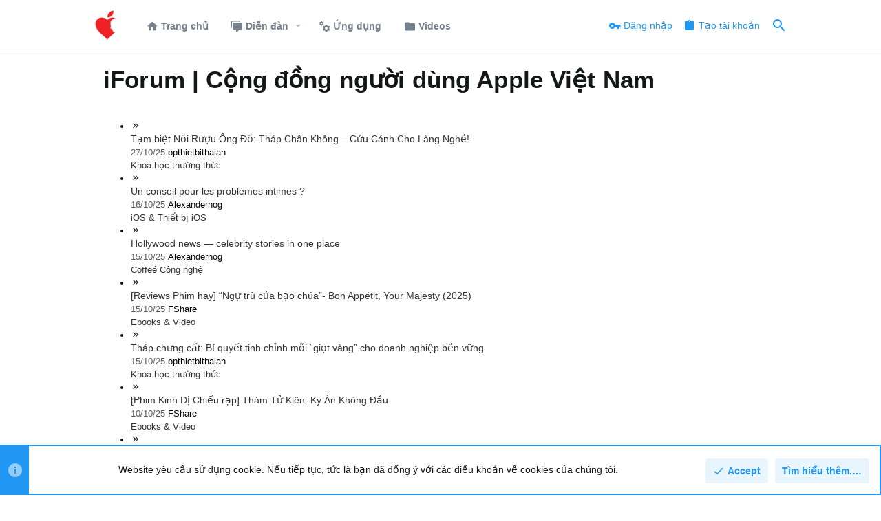

--- FILE ---
content_type: text/html; charset=utf-8
request_url: https://i4r.net/lfs/tab/?tab_id=latest_posts&page=2
body_size: 20200
content:
<!DOCTYPE html>











	
	




	<meta name="apple-mobile-web-app-title" content="Apple Vietnam Support Community">
	


	
	


















	



















	











	

































	



























	









































<html id="XF" lang="vi-VN" dir="LTR"
	  style="font-size: 62.5%;"
	  data-app="public"
	  data-template="public:lfs_tab.latest_posts"
	  data-container-key=""
	  data-content-key=""
	  data-logged-in="false"
	  data-cookie-prefix="xf_"
	  data-csrf="1768604084,c2706492839f6c30546a9c7c6977f6f8"
	  class="has-no-js template-public:lfs_tab.latest_posts  uix_page--fixed uix_hasSectionLinks "
	   data-run-jobs="">
	<head>
		<meta charset="utf-8" />
		<meta http-equiv="X-UA-Compatible" content="IE=Edge" />
		<meta name="viewport" content="width=device-width, initial-scale=1, viewport-fit=cover">

		

		
	<title>iForum | Cộng đồng người dùng Apple Việt Nam</title>

		<link rel="manifest" href="/webmanifest.php">
		
			<meta name="theme-color" content="#2196f3" />
			<meta name="msapplication-TileColor" content="#2196F3">
		
		<meta name="apple-mobile-web-app-title" content="Apple Vietnam Support Community">
		

		
			<link rel="prev" href="/lfs/tab/?tab_id=latest_posts" />
		
			<link rel="next" href="/lfs/tab/?tab_id=latest_posts&amp;page=3" />
		

		
			
	
	
	<meta property="og:site_name" content="iForum | Cộng đồng người dùng Apple Việt Nam" />


		
		
			
	
	
	<meta property="og:type" content="website" />


		
		
			
	
	
	
		<meta property="og:title" content="iForum | Cộng đồng người dùng Apple Việt Nam" />
		<meta property="twitter:title" content="iForum | Cộng đồng người dùng Apple Việt Nam" />
	


		
		
		
			
	
	
	<meta property="og:url" content="https://i4r.net/lfs/tab/?tab_id=latest_posts&amp;page=2" />


		
		

		
	

	

	
		
	

	<link rel="stylesheet" href="/css.php?css=public%3Anormalize.css%2Cpublic%3Afa.css%2Cpublic%3Acore.less%2Cpublic%3Aapp.less&amp;s=12&amp;l=4&amp;d=1737864081&amp;k=034405c740f279c15adbbc41dfccb627ca90db04" />

	
		<link rel="preload" href="/styles/uix/fonts/icons/material-icons/fonts/materialdesignicons-webfont.woff2?v=6.9.96" as="font" type="font/woff2" crossorigin="anonymous" />
		<link rel="stylesheet" href="/styles/uix/fonts/icons/material-icons/css/materialdesignicons.min.css?d=1732596009" />	
	

	
	
	
		
	

	<link rel="stylesheet" href="/css.php?css=public%3AdcYourApple.less%2Cpublic%3Anotices.less%2Cpublic%3Auix.less%2Cpublic%3Auix_extendedFooter.less%2Cpublic%3Auix_socialMedia.less%2Cpublic%3Aextra.less&amp;s=12&amp;l=4&amp;d=1737864081&amp;k=cf52545b53ba6806513c0c9d734a69d50fb6b22a" />

	
	
		<script src="/js/xf/preamble.min.js?_v=adc2a0af"></script>
	
	
	<meta name="apple-mobile-web-app-capable" content="yes">


		
			<link rel="icon" type="image/png" href="https://i4r.net/styles/uix/images/favicon.png" sizes="32x32" />
		
		
		

		

		

	



<script class="js-klEditorTemplates" type="application/json">
	[]
</script>
</head><div class="xenet-copyright"<a href="https://xenet.info/resources/" title="Download free plugins for Xenforo WordPress"</a></div>

	<body data-template="public:lfs_tab.latest_posts">
		<style>
	.p-pageWrapper .p-navSticky {
		top: 0 !important;
	}

	

	
	

	
	
	
		
			
			
		
	

	

	

		
		
		.uix_mainTabBar {top: 75px !important;}
		.uix_stickyBodyElement:not(.offCanvasMenu) {
			top: 95px !important;
			min-height: calc(100vh - 95px) !important;
		}
		.uix_sidebarInner .uix_sidebar--scroller {margin-top: 95px;}
		.uix_sidebarInner {margin-top: -95px;}
		.p-body-sideNavInner .uix_sidebar--scroller {margin-top: 95px;}
		.p-body-sideNavInner {margin-top: -95px;}
		.uix_stickyCategoryStrips {top: 95px !important;}
		#XF .u-anchorTarget {
			height: 95px;
			margin-top: -95px;
		}
	
		

		
			@media (max-width: 900px) {
		
				.p-sectionLinks {display: none;}

				

				.uix_mainTabBar {top: 75px !important;}
				.uix_stickyBodyElement:not(.offCanvasMenu) {
					top: 95px !important;
					min-height: calc(100vh - 95px) !important;
				}
				.uix_sidebarInner .uix_sidebar--scroller {margin-top: 95px;}
				.uix_sidebarInner {margin-top: -95px;}
				.p-body-sideNavInner .uix_sidebar--scroller {margin-top: 95px;}
				.p-body-sideNavInner {margin-top: -95px;}
				.uix_stickyCategoryStrips {top: 95px !important;}
				#XF .u-anchorTarget {
					height: 95px;
					margin-top: -95px;
				}

				
		
			}
		
	

	.uix_sidebarNav .uix_sidebar--scroller {max-height: calc(100vh - 95px);}
	
	
</style>


		<div id="jumpToTop"></div>

		

		<div class="uix_pageWrapper--fixed">
			<div class="p-pageWrapper" id="top">

				
					
	
	



					

					

					
						
						
							<header class="p-header" id="header">
								<div class="p-header-inner">
									
						
							<div class="p-header-content">
								
									
										
	
	<div class="p-header-logo p-header-logo--image">
		<a class="uix_logo" href="https://i4r.net">
			
				<img src="/data/assets/logo/logo.png" srcset="/data/assets/logo/logo.png 2x" alt="iForum | Cộng đồng người dùng Apple Việt Nam"
					 width="" height="" />
				
		</a>
		
	</div>


									

									
								
							</div>
						
					
								</div>
							</header>
						
					
					

					
					
					

					
						<div class="p-navSticky p-navSticky--primary " data-top-offset-breakpoints="
						[
							{
								&quot;breakpoint&quot;: &quot;0&quot;,
								&quot;offset&quot;: &quot;0&quot;
							}
							
							
						]
					" data-xf-init="sticky-header">
							
						<nav class="p-nav">
							<div class="p-nav-inner">
								
									
									
										
										
									<button type="button" class="button--plain p-nav-menuTrigger js-uix_badge--totalUnread badgeContainer button" data-badge="0" data-xf-click="off-canvas" data-menu=".js-headerOffCanvasMenu" role="button" tabindex="0" aria-label="Menu"><span class="button-text">
										<i aria-hidden="true"></i>
									</span></button>
									
								

								
	
	<div class="p-header-logo p-header-logo--image">
		<a class="uix_logo" href="https://i4r.net">
			
				<img src="/data/assets/logo/logo.png" srcset="/data/assets/logo/logo.png 2x" alt="iForum | Cộng đồng người dùng Apple Việt Nam"
					 width="" height="" />
				
		</a>
		
	</div>



								
									
										<div class="p-nav-scroller hScroller" data-xf-init="h-scroller" data-auto-scroll=".p-navEl.is-selected">
											<div class="hScroller-scroll">
												<ul class="p-nav-list js-offCanvasNavSource">
													
														<li>
															
	<div class="p-navEl u-ripple " >
		
			
				
	
	<a href="https://i4r.net"
			class="p-navEl-link  "
			
			data-xf-key="1"
			data-nav-id="home"><span>Trang chủ</span></a>

				
				
			
			
			
		
			
	
</div>

														</li>
													
														<li>
															
	<div class="p-navEl u-ripple " data-has-children="true">
		
			
				
	
	<a href="/forums/"
			class="p-navEl-link p-navEl-link--splitMenu "
			
			
			data-nav-id="forums"><span>Diễn đàn</span></a>

				
					<a data-xf-key="2"
					   data-xf-click="menu"
					   data-menu-pos-ref="< .p-navEl"
					   class="p-navEl-splitTrigger"
					   role="button"
					   tabindex="0"
					   aria-label="Toggle expanded"
					   aria-expanded="false"
					   aria-haspopup="true">
					</a>
				
				
			
				
					<div class="menu menu--structural" data-menu="menu" aria-hidden="true">
						<div class="menu-content">
							
								
	
	
	<a href="/whats-new/posts/"
			class="menu-linkRow u-ripple u-indentDepth0 js-offCanvasCopy "
			
			
			data-nav-id="newPosts"><span>New posts</span></a>

	

							
								
	
	
	<a href="/search/?type=post"
			class="menu-linkRow u-ripple u-indentDepth0 js-offCanvasCopy "
			
			
			data-nav-id="searchForums"><span>Search forums</span></a>

	

							
						</div>
					</div>
				
			
			
			
		
			
	
</div>

														</li>
													
														<li>
															
	<div class="p-navEl u-ripple " >
		
			
				
	
	<a href="http://app.i4r.net"
			class="p-navEl-link  "
			
			data-xf-key="3"
			data-nav-id="xfrm"><span>Ứng dụng</span></a>

				
				
			
			
			
		
			
	
</div>

														</li>
													
														<li>
															
	<div class="p-navEl u-ripple " >
		
			
				
	
	<a href="/videos/"
			class="p-navEl-link  "
			
			data-xf-key="4"
			data-nav-id="dcVideos"><span>Videos</span></a>

				
				
			
			
			
		
			
	
</div>

														</li>
													
												</ul>
											</div>
										</div>
									

									
								

								
	


								
									<div class="p-nav-opposite">
										
											
		
			
				
					<div class="p-navgroup p-account p-navgroup--guest">
						
							
								
	
		
		
	
		
			<a href="/login/" class="p-navgroup-link p-navgroup-link--textual p-navgroup-link--logIn" data-xf-click="menu">
				<i></i>
				<span class="p-navgroup-linkText">Đăng nhập</span>
			</a>
			<div class="menu menu--structural menu--medium" data-menu="menu" aria-hidden="true" data-href="/login/"></div>
		
	
	
		
			<a href="/register/" class="p-navgroup-link u-ripple p-navgroup-link--textual p-navgroup-link--register" data-xf-click="overlay" data-follow-redirects="on">
				<i></i>
				<span class="p-navgroup-linkText">Tạo tài khoản</span>
			</a>
		
	

	

							
						
					</div>
				
				
					<div class="p-navgroup p-discovery">
						
							
	
		
	

							
	
		
		
			<div class="uix_searchBar">
				<div class="uix_searchBarInner">
					<form action="/search/search" method="post" class="uix_searchForm" data-xf-init="quick-search">
						<a class="uix_search--close">
							<i class="fa--xf far fa-window-close" aria-hidden="true"></i>
						</a>
						<input type="text" class="input js-uix_syncValue uix_searchInput uix_searchDropdown__trigger" autocomplete="off" data-uixsync="search" name="keywords" placeholder="Tìm kiếm…" aria-label="Tìm kiếm" data-menu-autofocus="true" />
						<a href="/search/"
						   class="uix_search--settings u-ripple"
						   data-xf-key="/"
						   aria-label="Tìm kiếm"
						   aria-expanded="false"
						   aria-haspopup="true"
						   title="Tìm kiếm">
							<i class="fa--xf far fa-cog" aria-hidden="true"></i>
						</a>
						<span class="uix_search--submit uix_searchIcon">
							<i class="fa--xf far fa-search" aria-hidden="true"></i>
						</span>
						<input type="hidden" name="_xfToken" value="1768604084,c2706492839f6c30546a9c7c6977f6f8" />
					</form>
				</div>

				
					<a class="uix_searchIconTrigger p-navgroup-link p-navgroup-link--iconic p-navgroup-link--search u-ripple"
					   aria-label="Tìm kiếm"
					   aria-expanded="false"
					   aria-haspopup="true"
					   title="Tìm kiếm">
						<i aria-hidden="true"></i>
					</a>
				

				

				<div class="menu menu--structural menu--wide" data-menu="menu" aria-hidden="true">
					<form action="/search/search" method="post"
						  class="menu-content"
						  data-xf-init="quick-search">
						<h3 class="menu-header">Tìm kiếm</h3>
						
						<div class="menu-row">
							
								<input type="text" class="input js-uix_syncValue" name="keywords" data-uixsync="search" placeholder="Tìm kiếm…" aria-label="Tìm kiếm" data-menu-autofocus="true" />
							
						</div>

						
						<div class="menu-row">
							<label class="iconic"><input type="checkbox"  name="c[title_only]" value="1" /><i aria-hidden="true"></i><span class="iconic-label">Chỉ tìm trong tiêu đề

										
											<span tabindex="0" role="button"
												  data-xf-init="tooltip" data-trigger="hover focus click" title="Tags will also be searched in content where tags are supported">

												<i class="fa--xf far fa-question-circle u-muted u-smaller" aria-hidden="true"></i>
											</span></span></label>

						</div>
						
						<div class="menu-row">
							<div class="inputGroup">
								<span class="inputGroup-text" id="ctrl_search_menu_by_member">By:</span>
								<input type="text" class="input" name="c[users]" data-xf-init="auto-complete" placeholder="Member" aria-labelledby="ctrl_search_menu_by_member" />
							</div>
						</div>
						<div class="menu-footer">
							<span class="menu-footer-controls">
								<button type="submit" class="button--primary button button--icon button--icon--search"><span class="button-text">Search</span></button>
								<a href="/search/" class="button"><span class="button-text">Tìm nâng cao…</span></a>
							</span>
						</div>

						<input type="hidden" name="_xfToken" value="1768604084,c2706492839f6c30546a9c7c6977f6f8" />
					</form>
				</div>


				<div class="menu menu--structural menu--wide uix_searchDropdown__menu" aria-hidden="true">
					<form action="/search/search" method="post"
						  class="menu-content"
						  data-xf-init="quick-search">
						
						
							<input name="keywords"
								   class="js-uix_syncValue"
								   data-uixsync="search"
								   placeholder="Tìm kiếm…"
								   aria-label="Tìm kiếm"
								   type="hidden" />
						

						
						<div class="menu-row">
							<label class="iconic"><input type="checkbox"  name="c[title_only]" value="1" /><i aria-hidden="true"></i><span class="iconic-label">Chỉ tìm trong tiêu đề

										
											<span tabindex="0" role="button"
												  data-xf-init="tooltip" data-trigger="hover focus click" title="Tags will also be searched in content where tags are supported">

												<i class="fa--xf far fa-question-circle u-muted u-smaller" aria-hidden="true"></i>
											</span></span></label>

						</div>
						
						<div class="menu-row">
							<div class="inputGroup">
								<span class="inputGroup-text">By:</span>
								<input class="input" name="c[users]" data-xf-init="auto-complete" placeholder="Member" />
							</div>
						</div>
						<div class="menu-footer">
							<span class="menu-footer-controls">
								<button type="submit" class="button--primary button button--icon button--icon--search"><span class="button-text">Search</span></button>
								<a href="/search/" class="button" rel="nofollow"><span class="button-text">Advanced…</span></a>
							</span>
						</div>

						<input type="hidden" name="_xfToken" value="1768604084,c2706492839f6c30546a9c7c6977f6f8" />
					</form>
				</div>
			</div>
		
	
	

						
					</div>
				
				
	

			
		
	
											
	
		
	

	

										
									</div>
								
							</div>
							
						</nav>
					
						</div>
						
		
			<div class="p-sectionLinks">
				<div class="pageContent">
					
						
							
								
								
								<div class="p-sectionLinks-inner hScroller" data-xf-init="h-scroller">
									<div class="hScroller-scroll">
										<ul class="p-sectionLinks-list">
											
												<li>
													
	<div class="p-navEl u-ripple " >
		
			
				
	
	<a href="/whats-new/latest-activity"
			class="p-navEl-link  "
			
			data-xf-key="alt+1"
			data-nav-id="defaultLatestActivity"><span>Latest activity</span></a>

				
				
			
			
			
		
			
	
</div>

												</li>
											
												<li>
													
	<div class="p-navEl u-ripple " >
		
			
				
	
	<a href="/register/"
			class="p-navEl-link  "
			
			data-xf-key="alt+2"
			data-nav-id="defaultRegister"><span>Register</span></a>

				
				
			
			
			
		
			
	
</div>

												</li>
											
										</ul>
									</div>
								</div>
							
							
						
					
				</div>
			</div>
			
	
						

					

					
	

					
	

					
	

					
	

					
				

				
				<div class="offCanvasMenu offCanvasMenu--nav js-headerOffCanvasMenu" data-menu="menu" aria-hidden="true" data-ocm-builder="navigation">
					<div class="offCanvasMenu-backdrop" data-menu-close="true"></div>
					<div class="offCanvasMenu-content">
						
						<div class="sidePanel sidePanel--nav sidePanel--visitor">
	<div class="sidePanel__tabPanels">
		
		<div data-content="navigation" class="is-active sidePanel__tabPanel js-navigationTabPanel">
			
							<div class="offCanvasMenu-header">
								Menu
								<a class="offCanvasMenu-closer" data-menu-close="true" role="button" tabindex="0" aria-label="Đóng"></a>
							</div>
							
							<div class="js-offCanvasNavTarget"></div>
							
							
						
		</div>
		
		
		
	</div>
</div>

						
						<div class="offCanvasMenu-installBanner js-installPromptContainer" style="display: none;" data-xf-init="install-prompt">
							<div class="offCanvasMenu-installBanner-header">Install the app</div>
							<button type="button" class="js-installPromptButton button"><span class="button-text">Install</span></button>
							<template class="js-installTemplateIOS">
								<div class="overlay-title">How to install the app on iOS</div>
								<div class="block-body">
									<div class="block-row">
										<p>
											Follow along with the video below to see how to install our site as a web app on your home screen.
										</p>
										<p style="text-align: center">
											<img src="/styles/default/xenforo/add_to_home.gif" width="222" height="480" />
										</p>
										<p>
											<small><strong>Note:</strong> This feature currently requires accessing the site using the built-in Safari browser.</small>
										</p>
									</div>
								</div>
							</template>
						</div>
					</div>
				</div>

				
	
		
	
		
			
			<div class="p-body-header">
			
				<div class="pageContent">
					
						
							<div class="uix_headerInner">
								
				<div class="test">
									
										<div class="p-title ">
											
												
													<h1 class="p-title-value">iForum | Cộng đồng người dùng Apple Việt Nam</h1>
												
											
										</div>
									

									
								</div>
			
							</div>
						
						
					
				</div>
			</div>
		
	

	


				<div class="p-body">

					

					<div class="p-body-inner ">
						
						<!--XF:EXTRA_OUTPUT-->

						
	
		
	
		

		
	

	


						
	


						
	


						
	
		
	
	
	

	

	


						
	


						
	<noscript class="js-jsWarning"><div class="blockMessage blockMessage--important blockMessage--iconic u-noJsOnly">JavaScript is disabled. For a better experience, please enable JavaScript in your browser before proceeding.</div></noscript>

						
	<div class="blockMessage blockMessage--important blockMessage--iconic js-browserWarning" style="display: none">You are using an out of date browser. It  may not display this or other websites correctly.<br />You should upgrade or use an <a href="https://www.google.com/chrome/" target="_blank" rel="noopener">alternative browser</a>.</div>



						<div uix_component="MainContainer" class="uix_contentWrapper">

							
	


							
							
	

							
	

							
	

							
	


							

<div class="p-body-main  ">
								
								

								
	

								<div uix_component="MainContent" class="p-body-content">
									<!-- ABOVE MAIN CONTENT -->
									
	

									
	

									
	

									
	

									
	

									<div class="p-body-pageContent">
										
	

										
	

										
	

										
	

										
	

										<ul class="content tab--latest_posts">
	
		
		

		
			
	
	<li class="structItem structItem--lfsItem item--thread thread--134928"
		id="js-lfsItemThread-134928"
		data-date="1761536570">

		
			<div class="structItem-cell structItem-cell--icon">
				<i class="fa--xf far fa-chevron-double-right" aria-hidden="true"></i>
			</div>
		

		

		<div class="structItem-cell structItem-cell--title">

			
			
			
			
			<a href="/threads/tam-biet-noi-ruou-ong-do-thap-chan-khong-cuu-canh-cho-lang-nghe.134928/post-221461" 
			   data-tp-primary="on" 
			   data-xf-init="preview-tooltip" 
			   data-preview-url="/tam-biet-noi-ruou-ong-do-thap-chan-khong-cuu-canh-cho-lang-nghe.t134928.html/preview"
			   >Tạm biệt Nồi Rượu Ông Đồ: Tháp Chân Không – Cứu Cánh Cho Làng Nghề!</a>
			
			
		</div>

		

		<div class="structItem-cell structItem-cell--mainData">
			
			
				
			
			
			
					<span class="postDate contentRow-minor">
						
							<time  class="u-dt" dir="auto" datetime="2025-10-27T10:42:50+0700" data-time="1761536570" data-date-string="27/10/25" data-time-string="10:42" title="27/10/25 lúc 10:42">27/10/25</time>
						
					</span>
				

			<span class="username contentRow-minor fl-r">
				
					<a href="/members/opthietbithaian.41805/" class="username " dir="auto" data-user-id="41805" data-xf-init="member-tooltip"><span class="username--style2">opthietbithaian</span></a>
				
			</span>

		</div>

		<div class="structItem-cell structItem-cell--secondData">

			<span class="forum contentRow-minor">
				<a href="/khoa-hoc-thuong-thuc.f173.html/">Khoa học thường thức</a>
			</span>

			

		</div>

		

	</li>

		
			
	
	<li class="structItem structItem--lfsItem item--thread thread--134902"
		id="js-lfsItemThread-134902"
		data-date="1760552224">

		
			<div class="structItem-cell structItem-cell--icon">
				<i class="fa--xf far fa-chevron-double-right" aria-hidden="true"></i>
			</div>
		

		

		<div class="structItem-cell structItem-cell--title">

			
			
			
			
			<a href="/threads/un-conseil-pour-les-problemes-intimes.134902/post-221460" 
			   data-tp-primary="on" 
			   data-xf-init="preview-tooltip" 
			   data-preview-url="/un-conseil-pour-les-problemes-intimes.t134902.html/preview"
			   >Un conseil pour les problèmes intimes ?</a>
			
			
		</div>

		

		<div class="structItem-cell structItem-cell--mainData">
			
			
				
			
			
			
					<span class="postDate contentRow-minor">
						
							<time  class="u-dt" dir="auto" datetime="2025-10-16T01:17:04+0700" data-time="1760552224" data-date-string="16/10/25" data-time-string="01:17" title="16/10/25 lúc 01:17">16/10/25</time>
						
					</span>
				

			<span class="username contentRow-minor fl-r">
				
					<a href="/members/alexandernog.42115/" class="username " dir="auto" data-user-id="42115" data-xf-init="member-tooltip"><span class="username--style2">Alexandernog</span></a>
				
			</span>

		</div>

		<div class="structItem-cell structItem-cell--secondData">

			<span class="forum contentRow-minor">
				<a href="/ios-thiet-bi-ios.f176.html/">iOS &amp; Thiết bị iOS</a>
			</span>

			

		</div>

		

	</li>

		
			
	
	<li class="structItem structItem--lfsItem item--thread thread--134927"
		id="js-lfsItemThread-134927"
		data-date="1760523271">

		
			<div class="structItem-cell structItem-cell--icon">
				<i class="fa--xf far fa-chevron-double-right" aria-hidden="true"></i>
			</div>
		

		

		<div class="structItem-cell structItem-cell--title">

			
			
			
			
			<a href="/threads/hollywood-news-celebrity-stories-in-one-place.134927/post-221459" 
			   data-tp-primary="on" 
			   data-xf-init="preview-tooltip" 
			   data-preview-url="/hollywood-news-celebrity-stories-in-one-place.t134927.html/preview"
			   >Hollywood news — celebrity stories in one place</a>
			
			
		</div>

		

		<div class="structItem-cell structItem-cell--mainData">
			
			
				
			
			
			
					<span class="postDate contentRow-minor">
						
							<time  class="u-dt" dir="auto" datetime="2025-10-15T17:14:31+0700" data-time="1760523271" data-date-string="15/10/25" data-time-string="17:14" title="15/10/25 lúc 17:14">15/10/25</time>
						
					</span>
				

			<span class="username contentRow-minor fl-r">
				
					<a href="/members/alexandernog.42115/" class="username " dir="auto" data-user-id="42115" data-xf-init="member-tooltip"><span class="username--style2">Alexandernog</span></a>
				
			</span>

		</div>

		<div class="structItem-cell structItem-cell--secondData">

			<span class="forum contentRow-minor">
				<a href="/coffee-cong-nghe.f169.html/">Coffeé Công nghệ</a>
			</span>

			

		</div>

		

	</li>

		
			
	
	<li class="structItem structItem--lfsItem item--thread thread--134926"
		id="js-lfsItemThread-134926"
		data-date="1760515430">

		
			<div class="structItem-cell structItem-cell--icon">
				<i class="fa--xf far fa-chevron-double-right" aria-hidden="true"></i>
			</div>
		

		

		<div class="structItem-cell structItem-cell--title">

			
			
			
			
			<a href="/threads/reviews-phim-hay-ngu-tru-cua-bao-chua-bon-appetit-your-majesty-2025.134926/post-221458" 
			   data-tp-primary="on" 
			   data-xf-init="preview-tooltip" 
			   data-preview-url="/reviews-phim-hay-ngu-tru-cua-bao-chua-bon-appetit-your-majesty-2025.t134926.html/preview"
			   >[Reviews Phim hay] “Ngự trù của bạo chúa”- Bon Appétit, Your Majesty (2025)</a>
			
			
		</div>

		

		<div class="structItem-cell structItem-cell--mainData">
			
			
				
			
			
			
					<span class="postDate contentRow-minor">
						
							<time  class="u-dt" dir="auto" datetime="2025-10-15T15:03:50+0700" data-time="1760515430" data-date-string="15/10/25" data-time-string="15:03" title="15/10/25 lúc 15:03">15/10/25</time>
						
					</span>
				

			<span class="username contentRow-minor fl-r">
				
					<a href="/members/fshare.133/" class="username " dir="auto" data-user-id="133" data-xf-init="member-tooltip"><span class="username--style2">FShare</span></a>
				
			</span>

		</div>

		<div class="structItem-cell structItem-cell--secondData">

			<span class="forum contentRow-minor">
				<a href="/ebooks-video.f225.html/">Ebooks &amp; Video</a>
			</span>

			

		</div>

		

	</li>

		
			
	
	<li class="structItem structItem--lfsItem item--thread thread--134925"
		id="js-lfsItemThread-134925"
		data-date="1760511430">

		
			<div class="structItem-cell structItem-cell--icon">
				<i class="fa--xf far fa-chevron-double-right" aria-hidden="true"></i>
			</div>
		

		

		<div class="structItem-cell structItem-cell--title">

			
			
			
			
			<a href="/threads/thap-chung-cat-bi-quyet-tinh-chinh-moi-giot-vang-cho-doanh-nghiep-ben-vung.134925/post-221457" 
			   data-tp-primary="on" 
			   data-xf-init="preview-tooltip" 
			   data-preview-url="/thap-chung-cat-bi-quyet-tinh-chinh-moi-giot-vang-cho-doanh-nghiep-ben-vung.t134925.html/preview"
			   >Tháp chưng cất: Bí quyết tinh chỉnh mỗi “giọt vàng” cho doanh nghiệp bền vững</a>
			
			
		</div>

		

		<div class="structItem-cell structItem-cell--mainData">
			
			
				
			
			
			
					<span class="postDate contentRow-minor">
						
							<time  class="u-dt" dir="auto" datetime="2025-10-15T13:57:10+0700" data-time="1760511430" data-date-string="15/10/25" data-time-string="13:57" title="15/10/25 lúc 13:57">15/10/25</time>
						
					</span>
				

			<span class="username contentRow-minor fl-r">
				
					<a href="/members/opthietbithaian.41805/" class="username " dir="auto" data-user-id="41805" data-xf-init="member-tooltip"><span class="username--style2">opthietbithaian</span></a>
				
			</span>

		</div>

		<div class="structItem-cell structItem-cell--secondData">

			<span class="forum contentRow-minor">
				<a href="/khoa-hoc-thuong-thuc.f173.html/">Khoa học thường thức</a>
			</span>

			

		</div>

		

	</li>

		
			
	
	<li class="structItem structItem--lfsItem item--thread thread--134924"
		id="js-lfsItemThread-134924"
		data-date="1760083817">

		
			<div class="structItem-cell structItem-cell--icon">
				<i class="fa--xf far fa-chevron-double-right" aria-hidden="true"></i>
			</div>
		

		

		<div class="structItem-cell structItem-cell--title">

			
			
			
			
			<a href="/threads/phim-kinh-di-chieu-rap-tham-tu-kien-ky-an-khong-dau.134924/post-221456" 
			   data-tp-primary="on" 
			   data-xf-init="preview-tooltip" 
			   data-preview-url="/phim-kinh-di-chieu-rap-tham-tu-kien-ky-an-khong-dau.t134924.html/preview"
			   >[Phim Kinh Dị Chiếu rạp] Thám Tử Kiên: Kỳ Án Không Đầu</a>
			
			
		</div>

		

		<div class="structItem-cell structItem-cell--mainData">
			
			
				
			
			
			
					<span class="postDate contentRow-minor">
						
							<time  class="u-dt" dir="auto" datetime="2025-10-10T15:10:17+0700" data-time="1760083817" data-date-string="10/10/25" data-time-string="15:10" title="10/10/25 lúc 15:10">10/10/25</time>
						
					</span>
				

			<span class="username contentRow-minor fl-r">
				
					<a href="/members/fshare.133/" class="username " dir="auto" data-user-id="133" data-xf-init="member-tooltip"><span class="username--style2">FShare</span></a>
				
			</span>

		</div>

		<div class="structItem-cell structItem-cell--secondData">

			<span class="forum contentRow-minor">
				<a href="/ebooks-video.f225.html/">Ebooks &amp; Video</a>
			</span>

			

		</div>

		

	</li>

		
			
	
	<li class="structItem structItem--lfsItem item--thread thread--134923"
		id="js-lfsItemThread-134923"
		data-date="1760069095">

		
			<div class="structItem-cell structItem-cell--icon">
				<i class="fa--xf far fa-chevron-double-right" aria-hidden="true"></i>
			</div>
		

		

		<div class="structItem-cell structItem-cell--title">

			
			
			
			
			<a href="/threads/giai-ma-uu-the-thap-chung-cat-ruou-da-tang-kiem-soat-chat-luong-toi-uu-hieu-qua.134923/post-221455" 
			   data-tp-primary="on" 
			   data-xf-init="preview-tooltip" 
			   data-preview-url="/giai-ma-uu-the-thap-chung-cat-ruou-da-tang-kiem-soat-chat-luong-toi-uu-hieu-qua.t134923.html/preview"
			   >Giải Mã Ưu Thế Tháp Chưng Cất Rượu Đa Tầng: Kiểm Soát Chất Lượng, Tối Ưu Hiệu Quả</a>
			
			
		</div>

		

		<div class="structItem-cell structItem-cell--mainData">
			
			
				
			
			
			
					<span class="postDate contentRow-minor">
						
							<time  class="u-dt" dir="auto" datetime="2025-10-10T11:04:55+0700" data-time="1760069095" data-date-string="10/10/25" data-time-string="11:04" title="10/10/25 lúc 11:04">10/10/25</time>
						
					</span>
				

			<span class="username contentRow-minor fl-r">
				
					<a href="/members/opthietbithaian.41805/" class="username " dir="auto" data-user-id="41805" data-xf-init="member-tooltip"><span class="username--style2">opthietbithaian</span></a>
				
			</span>

		</div>

		<div class="structItem-cell structItem-cell--secondData">

			<span class="forum contentRow-minor">
				<a href="/khoa-hoc-thuong-thuc.f173.html/">Khoa học thường thức</a>
			</span>

			

		</div>

		

	</li>

		
			
	
	<li class="structItem structItem--lfsItem item--thread thread--134922"
		id="js-lfsItemThread-134922"
		data-date="1759992926">

		
			<div class="structItem-cell structItem-cell--icon">
				<i class="fa--xf far fa-chevron-double-right" aria-hidden="true"></i>
			</div>
		

		

		<div class="structItem-cell structItem-cell--title">

			
			
			
			
			<a href="/threads/thap-chung-cat-dao-dien-tham-lang-quyet-dinh-van-menh-nha-may.134922/post-221454" 
			   data-tp-primary="on" 
			   data-xf-init="preview-tooltip" 
			   data-preview-url="/thap-chung-cat-dao-dien-tham-lang-quyet-dinh-van-menh-nha-may.t134922.html/preview"
			   >Tháp chưng cất: &quot;Đạo diễn thầm lặng&quot; quyết định vận mệnh nhà máy!</a>
			
			
		</div>

		

		<div class="structItem-cell structItem-cell--mainData">
			
			
				
			
			
			
					<span class="postDate contentRow-minor">
						
							<time  class="u-dt" dir="auto" datetime="2025-10-09T13:55:26+0700" data-time="1759992926" data-date-string="9/10/25" data-time-string="13:55" title="9/10/25 lúc 13:55">9/10/25</time>
						
					</span>
				

			<span class="username contentRow-minor fl-r">
				
					<a href="/members/opthietbithaian.41805/" class="username " dir="auto" data-user-id="41805" data-xf-init="member-tooltip"><span class="username--style2">opthietbithaian</span></a>
				
			</span>

		</div>

		<div class="structItem-cell structItem-cell--secondData">

			<span class="forum contentRow-minor">
				<a href="/cuoc-song-quanh-ta.f174.html/">Cuộc sống quanh ta</a>
			</span>

			

		</div>

		

	</li>

		
			
	
	<li class="structItem structItem--lfsItem item--thread thread--960"
		id="js-lfsItemThread-960"
		data-date="1759982914">

		
			<div class="structItem-cell structItem-cell--icon">
				<i class="fa--xf far fa-chevron-double-right" aria-hidden="true"></i>
			</div>
		

		

		<div class="structItem-cell structItem-cell--title">

			
			
			
			
			<a href="/threads/huong-dan-cap-nhat-phan-mem-cho-apple-watch-watchos.960/post-221453" 
			   data-tp-primary="on" 
			   data-xf-init="preview-tooltip" 
			   data-preview-url="/huong-dan-cap-nhat-phan-mem-cho-apple-watch-watchos.t960.html/preview"
			   >Hướng dẫn - Cập nhật phần mềm cho Apple Watch - watchOS</a>
			
			
		</div>

		

		<div class="structItem-cell structItem-cell--mainData">
			
			
				
			
			
			
					<span class="postDate contentRow-minor">
						
							<time  class="u-dt" dir="auto" datetime="2025-10-09T11:08:34+0700" data-time="1759982914" data-date-string="9/10/25" data-time-string="11:08" title="9/10/25 lúc 11:08">9/10/25</time>
						
					</span>
				

			<span class="username contentRow-minor fl-r">
				
					<a href="/members/alexandernog.42115/" class="username " dir="auto" data-user-id="42115" data-xf-init="member-tooltip"><span class="username--style2">Alexandernog</span></a>
				
			</span>

		</div>

		<div class="structItem-cell structItem-cell--secondData">

			<span class="forum contentRow-minor">
				<a href="/watch-tv.f215.html/">Watch &amp; TV</a>
			</span>

			

		</div>

		

	</li>

		
			
	
	<li class="structItem structItem--lfsItem item--thread thread--134921"
		id="js-lfsItemThread-134921"
		data-date="1759916522">

		
			<div class="structItem-cell structItem-cell--icon">
				<i class="fa--xf far fa-chevron-double-right" aria-hidden="true"></i>
			</div>
		

		

		<div class="structItem-cell structItem-cell--title">

			
			
			
			
			<a href="/threads/alice-in-borderland-2020-2025-me-squid-game-thi-series-sinh-ton-nhat-nay-khong-nen-bo-lo.134921/post-221452" 
			   data-tp-primary="on" 
			   data-xf-init="preview-tooltip" 
			   data-preview-url="/alice-in-borderland-2020-2025-me-squid-game-thi-series-sinh-ton-nhat-nay-khong-nen-bo-lo.t134921.html/preview"
			   >Alice in Borderland (2020 – 2025) – Mê Squid Game thì series sinh tồn Nhật này không nên bỏ lỡ</a>
			
			
		</div>

		

		<div class="structItem-cell structItem-cell--mainData">
			
			
				
			
			
			
					<span class="postDate contentRow-minor">
						
							<time  class="u-dt" dir="auto" datetime="2025-10-08T16:42:02+0700" data-time="1759916522" data-date-string="8/10/25" data-time-string="16:42" title="8/10/25 lúc 16:42">8/10/25</time>
						
					</span>
				

			<span class="username contentRow-minor fl-r">
				
					<a href="/members/fshare.133/" class="username " dir="auto" data-user-id="133" data-xf-init="member-tooltip"><span class="username--style2">FShare</span></a>
				
			</span>

		</div>

		<div class="structItem-cell structItem-cell--secondData">

			<span class="forum contentRow-minor">
				<a href="/ebooks-video.f225.html/">Ebooks &amp; Video</a>
			</span>

			

		</div>

		

	</li>

		
			
	
	<li class="structItem structItem--lfsItem item--thread thread--134920"
		id="js-lfsItemThread-134920"
		data-date="1759825745">

		
			<div class="structItem-cell structItem-cell--icon">
				<i class="fa--xf far fa-chevron-double-right" aria-hidden="true"></i>
			</div>
		

		

		<div class="structItem-cell structItem-cell--title">

			
			
			
			
			<a href="/threads/fshare-chia-se-tai-nguyen-nhan-giai-thuong-hien-kim-moi-thang.134920/post-221451" 
			   data-tp-primary="on" 
			   data-xf-init="preview-tooltip" 
			   data-preview-url="/fshare-chia-se-tai-nguyen-nhan-giai-thuong-hien-kim-moi-thang.t134920.html/preview"
			   >[Fshare] Chia sẻ Tài nguyên - Nhận Giải thưởng Hiện Kim Mỗi tháng</a>
			
			
		</div>

		

		<div class="structItem-cell structItem-cell--mainData">
			
			
				
			
			
			
					<span class="postDate contentRow-minor">
						
							<time  class="u-dt" dir="auto" datetime="2025-10-07T15:29:05+0700" data-time="1759825745" data-date-string="7/10/25" data-time-string="15:29" title="7/10/25 lúc 15:29">7/10/25</time>
						
					</span>
				

			<span class="username contentRow-minor fl-r">
				
					<a href="/members/fshare.133/" class="username " dir="auto" data-user-id="133" data-xf-init="member-tooltip"><span class="username--style2">FShare</span></a>
				
			</span>

		</div>

		<div class="structItem-cell structItem-cell--secondData">

			<span class="forum contentRow-minor">
				<a href="/su-kien.f171.html/">Sự kiện</a>
			</span>

			

		</div>

		

	</li>

		
			
	
	<li class="structItem structItem--lfsItem item--thread thread--134919"
		id="js-lfsItemThread-134919"
		data-date="1759801584">

		
			<div class="structItem-cell structItem-cell--icon">
				<i class="fa--xf far fa-chevron-double-right" aria-hidden="true"></i>
			</div>
		

		

		<div class="structItem-cell structItem-cell--title">

			
			
			
			
			<a href="/threads/fshare-tang-5000-ma-uu-dai-nhan-qua-cuc-ngot-tai-file-cuc-nhanh.134919/post-221450" 
			   data-tp-primary="on" 
			   data-xf-init="preview-tooltip" 
			   data-preview-url="/fshare-tang-5000-ma-uu-dai-nhan-qua-cuc-ngot-tai-file-cuc-nhanh.t134919.html/preview"
			   >Fshare Tặng 5000 mã Ưu đãi - Nhận Quà Cực Ngọt, tải File cực Nhanh</a>
			
			
		</div>

		

		<div class="structItem-cell structItem-cell--mainData">
			
			
				
			
			
			
					<span class="postDate contentRow-minor">
						
							<time  class="u-dt" dir="auto" datetime="2025-10-07T08:46:24+0700" data-time="1759801584" data-date-string="7/10/25" data-time-string="08:46" title="7/10/25 lúc 08:46">7/10/25</time>
						
					</span>
				

			<span class="username contentRow-minor fl-r">
				
					<a href="/members/fshare.133/" class="username " dir="auto" data-user-id="133" data-xf-init="member-tooltip"><span class="username--style2">FShare</span></a>
				
			</span>

		</div>

		<div class="structItem-cell structItem-cell--secondData">

			<span class="forum contentRow-minor">
				<a href="/coffee-cong-nghe.f169.html/">Coffeé Công nghệ</a>
			</span>

			

		</div>

		

	</li>

		
			
	
	<li class="structItem structItem--lfsItem item--thread thread--134918"
		id="js-lfsItemThread-134918"
		data-date="1759396851">

		
			<div class="structItem-cell structItem-cell--icon">
				<i class="fa--xf far fa-chevron-double-right" aria-hidden="true"></i>
			</div>
		

		

		<div class="structItem-cell structItem-cell--title">

			
			
			
			
			<a href="/threads/lang-nghe-thuc-giac-ruou-em-diu-sach-tinh-nho-thap-da-tang.134918/post-221448" 
			   data-tp-primary="on" 
			   data-xf-init="preview-tooltip" 
			   data-preview-url="/lang-nghe-thuc-giac-ruou-em-diu-sach-tinh-nho-thap-da-tang.t134918.html/preview"
			   >Làng Nghề Thức Giấc: Rượu Êm Dịu, Sạch Tinh Nhờ Tháp Đa Tầng</a>
			
			
		</div>

		

		<div class="structItem-cell structItem-cell--mainData">
			
			
				
			
			
			
					<span class="postDate contentRow-minor">
						
							<time  class="u-dt" dir="auto" datetime="2025-10-02T16:20:51+0700" data-time="1759396851" data-date-string="2/10/25" data-time-string="16:20" title="2/10/25 lúc 16:20">2/10/25</time>
						
					</span>
				

			<span class="username contentRow-minor fl-r">
				
					<a href="/members/opthietbithaian.41805/" class="username " dir="auto" data-user-id="41805" data-xf-init="member-tooltip"><span class="username--style2">opthietbithaian</span></a>
				
			</span>

		</div>

		<div class="structItem-cell structItem-cell--secondData">

			<span class="forum contentRow-minor">
				<a href="/cuoc-song-quanh-ta.f174.html/">Cuộc sống quanh ta</a>
			</span>

			

		</div>

		

	</li>

		
			
	
	<li class="structItem structItem--lfsItem item--thread thread--134917"
		id="js-lfsItemThread-134917"
		data-date="1759392886">

		
			<div class="structItem-cell structItem-cell--icon">
				<i class="fa--xf far fa-chevron-double-right" aria-hidden="true"></i>
			</div>
		

		

		<div class="structItem-cell structItem-cell--title">

			
			
			
			
			<a href="/threads/thap-da-tang-bi-quyet-ruou-ngon-dam-da-nhan-tenh-keo-lua.134917/post-221447" 
			   data-tp-primary="on" 
			   data-xf-init="preview-tooltip" 
			   data-preview-url="/thap-da-tang-bi-quyet-ruou-ngon-dam-da-nhan-tenh-keo-lua.t134917.html/preview"
			   >Tháp Đa Tầng: Bí Quyết Rượu Ngon Đậm Đà, Nhàn Tênh Kẻo Lửa!</a>
			
			
		</div>

		

		<div class="structItem-cell structItem-cell--mainData">
			
			
				
			
			
			
					<span class="postDate contentRow-minor">
						
							<time  class="u-dt" dir="auto" datetime="2025-10-02T15:14:46+0700" data-time="1759392886" data-date-string="2/10/25" data-time-string="15:14" title="2/10/25 lúc 15:14">2/10/25</time>
						
					</span>
				

			<span class="username contentRow-minor fl-r">
				
					<a href="/members/opthietbithaian.41805/" class="username " dir="auto" data-user-id="41805" data-xf-init="member-tooltip"><span class="username--style2">opthietbithaian</span></a>
				
			</span>

		</div>

		<div class="structItem-cell structItem-cell--secondData">

			<span class="forum contentRow-minor">
				<a href="/khoa-hoc-thuong-thuc.f173.html/">Khoa học thường thức</a>
			</span>

			

		</div>

		

	</li>

		
			
	
	<li class="structItem structItem--lfsItem item--thread thread--134603"
		id="js-lfsItemThread-134603"
		data-date="1759262225">

		
			<div class="structItem-cell structItem-cell--icon">
				<i class="fa--xf far fa-chevron-double-right" aria-hidden="true"></i>
			</div>
		

		

		<div class="structItem-cell structItem-cell--title">

			
			
			
			
			<a href="/threads/giai-phap-cai-thien-toc-do-may-tinh-macos.134603/post-221446" 
			   data-tp-primary="on" 
			   data-xf-init="preview-tooltip" 
			   data-preview-url="/giai-phap-cai-thien-toc-do-may-tinh-macos.t134603.html/preview"
			   >Giải pháp cải thiện tốc độ máy tính macOS</a>
			
			
		</div>

		

		<div class="structItem-cell structItem-cell--mainData">
			
			
				
			
			
			
					<span class="postDate contentRow-minor">
						
							<time  class="u-dt" dir="auto" datetime="2025-10-01T02:57:05+0700" data-time="1759262225" data-date-string="1/10/25" data-time-string="02:57" title="1/10/25 lúc 02:57">1/10/25</time>
						
					</span>
				

			<span class="username contentRow-minor fl-r">
				
					<a href="/members/robertboing.40471/" class="username " dir="auto" data-user-id="40471" data-xf-init="member-tooltip"><span class="username--style2">RobertBoing</span></a>
				
			</span>

		</div>

		<div class="structItem-cell structItem-cell--secondData">

			<span class="forum contentRow-minor">
				<a href="/macos-high-sierra.f190.html/">macOS High Sierra</a>
			</span>

			

		</div>

		

	</li>

		
		
		
</ul>
	
<div class="hidden-pageNav js-lfsPageNav"><nav class="pageNavWrapper pageNavWrapper--mixed ">



<div class="pageNav  pageNav--skipEnd">
	
		<a href="/lfs/tab/?tab_id=latest_posts" class="pageNav-jump pageNav-jump--prev">Trước</a>
	

	<ul class="pageNav-main">
		

	
		<li class="pageNav-page "><a href="/lfs/tab/?tab_id=latest_posts">1</a></li>
	


		

		
			

	
		<li class="pageNav-page pageNav-page--current "><a href="/lfs/tab/?tab_id=latest_posts&amp;page=2">2</a></li>
	

		
			

	
		<li class="pageNav-page pageNav-page--later"><a href="/lfs/tab/?tab_id=latest_posts&amp;page=3">3</a></li>
	

		
			

	
		<li class="pageNav-page pageNav-page--later"><a href="/lfs/tab/?tab_id=latest_posts&amp;page=4">4</a></li>
	

		

		
			
				<li class="pageNav-page pageNav-page--skip pageNav-page--skipEnd">
					<a data-xf-init="tooltip" title="Go to page"
						data-xf-click="menu"
						role="button" tabindex="0" aria-expanded="false" aria-haspopup="true">…</a>
					

	<div class="menu menu--pageJump" data-menu="menu" aria-hidden="true">
		<div class="menu-content">
			<h4 class="menu-header">Go to page</h4>
			<div class="menu-row" data-xf-init="page-jump" data-page-url="/lfs/tab/?tab_id=latest_posts&amp;page=%25page%25">
				<div class="inputGroup inputGroup--numbers">
					<div class="inputGroup inputGroup--numbers inputNumber" data-xf-init="number-box"><input type="number" pattern="\d*" class="input input--number js-numberBoxTextInput input input--numberNarrow js-pageJumpPage" value="5"  min="1" max="595" step="1" required="required" data-menu-autofocus="true" /></div>
					<span class="inputGroup-text"><button type="button" class="js-pageJumpGo button"><span class="button-text">Tới</span></button></span>
				</div>
			</div>
		</div>
	</div>

				</li>
			
		

		

	
		<li class="pageNav-page "><a href="/lfs/tab/?tab_id=latest_posts&amp;page=595">595</a></li>
	

	</ul>

	
		<a href="/lfs/tab/?tab_id=latest_posts&amp;page=3" class="pageNav-jump pageNav-jump--next">Tiếp</a>
	
</div>

<div class="pageNavSimple">
	
		<a href="/lfs/tab/?tab_id=latest_posts&amp;page=1"
			class="pageNavSimple-el pageNavSimple-el--first"
			data-xf-init="tooltip" title="First">
			<i aria-hidden="true"></i> <span class="u-srOnly">First</span>
		</a>
		<a href="/lfs/tab/?tab_id=latest_posts&amp;page=1" class="pageNavSimple-el pageNavSimple-el--prev">
			<i aria-hidden="true"></i> Trước
		</a>
	

	<a class="pageNavSimple-el pageNavSimple-el--current"
		data-xf-init="tooltip" title="Go to page"
		data-xf-click="menu" role="button" tabindex="0" aria-expanded="false" aria-haspopup="true">
		2 of 595
	</a>
	

	<div class="menu menu--pageJump" data-menu="menu" aria-hidden="true">
		<div class="menu-content">
			<h4 class="menu-header">Go to page</h4>
			<div class="menu-row" data-xf-init="page-jump" data-page-url="/lfs/tab/?tab_id=latest_posts&amp;page=%25page%25">
				<div class="inputGroup inputGroup--numbers">
					<div class="inputGroup inputGroup--numbers inputNumber" data-xf-init="number-box"><input type="number" pattern="\d*" class="input input--number js-numberBoxTextInput input input--numberNarrow js-pageJumpPage" value="2"  min="1" max="595" step="1" required="required" data-menu-autofocus="true" /></div>
					<span class="inputGroup-text"><button type="button" class="js-pageJumpGo button"><span class="button-text">Tới</span></button></span>
				</div>
			</div>
		</div>
	</div>


	
		<a href="/lfs/tab/?tab_id=latest_posts&amp;page=3" class="pageNavSimple-el pageNavSimple-el--next">
			Tiếp <i aria-hidden="true"></i>
		</a>
		<a href="/lfs/tab/?tab_id=latest_posts&amp;page=595"
			class="pageNavSimple-el pageNavSimple-el--last"
			data-xf-init="tooltip" title="Last">
			<i aria-hidden="true"></i> <span class="u-srOnly">Last</span>
		</a>
	
</div>

</nav>



</div>
										
	

									</div>
									<!-- BELOW MAIN CONTENT -->
									
									
	

								</div>

								
	
		
	

	

							</div>
							
	

						</div>
						
	
		
	
		
		
	

		
	

	

						
	

					</div>
				</div>

				
	
		
	<footer class="p-footer" id="footer">

		
			
<div class="uix_extendedFooter">
	<div class="pageContent">
		<div class="uix_extendedFooterRow">
			
			
				
	<div class="block" data-widget-definition="th_aboutUs">
    <div class="block-container block-container--noStripRadius">
        <h3 class="block-minorHeader">Tuyên bố</h3>
        <ul class="block-body">
            <li class="block-row">
				Website đang hoạt động thử nghiệm, chờ giấy phép MXH của Bộ TT & TT.
				Nếu phát hiện có vi phạm về bản quyền cá nhân hay tổ chức của bạn, liên hệ chúng tôi để giải quyết.
				Tất cả thành viên tham gia Diễn đàn điều đã Đồng ý các Điều khoản & Quy định Chung.
			</li>
        </ul>
    </div>
</div>


	<div class="block" data-widget-definition="th_navigation">
    <div class="block-container block-container--noStripRadius">
        <h3 class="block-minorHeader">Quick Navigation</h3>
        <div class="block-body">
            
            <a class="blockLink rippleButton" href="https://i4r.net">Trang chủ</a>
            
            <a class="blockLink rippleButton" href="/forums/">Diễn đàn</a>
            
                
                    <a class="blockLink rippleButton" href="/misc/contact" data-xf-click="overlay">Liên hệ</a>
                
            
        </div>
    </div>
</div>


	<div class="block" data-widget-definition="th_aboutUs">
    <div class="block-container block-container--noStripRadius">
        <h3 class="block-minorHeader">Donate</h3>
        <ul class="block-body">
            <li class="block-row">
				Việc đảm bảo và duy trì hoạt động tốt cho một Cộng đồng lúc nào cũng khó khăn. Chúng tôi luôn cần sự ủng hộ từ ý kiến đóng góp, con người, cho đến kinh phí của tất cả mọi người!
			</li>
			<li class="block-row">
				<a href="https://www.paypal.com/donate/?cmd=_s-xclick&amp;hosted_button_id=PYKS2R65TZL2Q&amp;ssrt=1704648569544" class="button--primary button" target="_blank"><span class="button-text">
					Donate
				</span></a>
			</li>
        </ul>
    </div>
</div>


			
		</div>
	</div>
</div>

		

		<div class="p-footer-inner">
			<div class="pageContent">
				<div class="p-footer-row">
					
						<div class="p-footer-row-main">
							<ul class="p-footer-linkList p-footer-choosers">
								
									
									
										<li><a id="uix_widthToggle--trigger" data-xf-init="tooltip" title="Toggle width" rel="nofollow"><i class="fa--xf far fa-compress-alt" aria-hidden="true"></i></a></li>
									
									
										<li><a href="/misc/style" data-xf-click="overlay" data-xf-init="tooltip" title="Chọn giao diện" rel="nofollow">YourApple.Org</a></li>
									
									
										<li><a href="/misc/language" data-xf-click="overlay" data-xf-init="tooltip" title="Chọn Ngôn ngữ" rel="nofollow"><i class="fa fa-globe" aria-hidden="true"></i> Tiếng Việt</a></li>
									
								
							</ul>
						</div>
					
				</div>
				<div class="p-footer-row-opposite">
					<ul class="p-footer-linkList">
						
							
								<li><a href="/misc/contact" data-xf-click="overlay">Liên hệ</a></li>
							
						

						
							<li><a href="/help/terms/">Quy định và Nội quy</a></li>
						

						
							<li><a href="/help/privacy-policy/">Privacy Policy</a></li>
						

						
							<li><a href="/help/">Trợ giúp</a></li>
						

						
							<li><a href="https://i4r.net">Trang chủ</a></li>
						

						<li><a href="#top" title="Top" data-xf-click="scroll-to"><i class="fa fa-arrow-up" aria-hidden="true"></i></a></li>

						<li><a href="/-/index.rss" target="_blank" class="p-footer-rssLink" title="RSS"><span aria-hidden="true"><i class="fa fa-rss"></i><span class="u-srOnly">RSS</span></span></a></li>
					</ul>
				</div>
			</div>
		</div>

		<div class="p-footer-copyrightRow">
			<div class="pageContent">
				<div class="uix_copyrightBlock">
					
						<div class="p-footer-copyright">
							
								Community platform by XenForo<sup>&reg;</sup> <span class="copyright">&copy; 2010-2023 XenForo Ltd.</span></a><div><a href="https://teslacloud.net/store/details?products=35" class="u-concealed" dir="ltr" target="_blank" rel="sponsored noopener">Add-ons by TeslaCloud ☁️</a></div>
								<span class="thBranding"><span class="thBranding__pipe"> | </span><a href="https://www.themehouse.com/?utm_source=i4r.net&utm_medium=xf2product&utm_campaign=product_branding" class="u-concealed" target="_BLANK" nofollow="nofollow">Style and add-ons by ThemeHouse</a></span>
								
							
						</div>
					

					
				</div>
				
	
		
	


	

			</div>
		</div>
	</footer>

	

				
				
					<div class="uix_fabBar uix_fabBar--active">
						
							
								<div class="u-scrollButtons js-scrollButtons" data-trigger-type="both">
									<a href="#top" class="button--scroll ripple-JsOnly button" data-xf-click="scroll-to"><span class="button-text"><i class="fa--xf far fa-arrow-up" aria-hidden="true"></i><span class="u-srOnly">Top</span></span></a>
									
										<a href="#footer" class="button--scroll ripple-JsOnly button" data-xf-click="scroll-to"><span class="button-text"><i class="fa--xf far fa-arrow-down" aria-hidden="true"></i><span class="u-srOnly">Bottom</span></span></a>
									
									<div class="u-navButtons js-navButtons" data-trigger-type="both">
										<a href="javascript:" class="button--scroll ripple-JsOnly button"><span class="button-text"><i class="fa--xf far fa-arrow-left" aria-hidden="true"></i><span class="u-srOnly">Back</span></span></a>
									</div>
								</div>
							
							
								
							
						
					</div>
				
				
				
			</div>
		</div>
		
		<div class="u-bottomFixer js-bottomFixTarget">
			
			
				
	
		
		
		

		<ul class="notices notices--bottom_fixer  js-notices"
			data-xf-init="notices"
			data-type="bottom_fixer"
			data-scroll-interval="6">

			
				
	<li class="notice js-notice notice--primary notice--cookie"
		data-notice-id="-1"
		data-delay-duration="0"
		data-display-duration="0"
		data-auto-dismiss="0"
		data-visibility="">
		
		<div class="uix_noticeInner">
			
			<div class="uix_noticeIcon">
				
					<i class="fa--xf far fa-info-circle" aria-hidden="true"></i>
				
			</div>

			
			<div class="notice-content">
				
				
	<div class="u-alignCenter">
		Website yêu cầu sử dụng cookie. Nếu tiếp tục, tức là bạn đã đồng ý với các điều khoản về cookies của chúng tôi.
	</div>

	<div class="u-inputSpacer u-alignCenter uix_cookieButtonRow">
		<a href="/account/dismiss-notice" class="js-noticeDismiss button--notice button button--icon button--icon--confirm"><span class="button-text">Accept</span></a>
		<a href="/help/cookies" class="button--notice button"><span class="button-text">Tìm hiểu thêm.…</span></a>
	</div>

			</div>
		</div>
	</li>

			
		</ul>
	

			
		</div>

		<script>
	if (typeof (window.themehouse) !== 'object') {
		window.themehouse = {};
	}
	if (typeof (window.themehouse.settings) !== 'object') {
		window.themehouse.settings = {};
	}
	window.themehouse.settings = {
		common: {
			'20210125': {
				init: false,
			},
		},
		data: {
			version: '2.2.13.0.2',
			jsVersion: 'No JS Files',
			templateVersion: '2.1.8.0_Release',
			betaMode: 0,
			theme: '',
			url: 'https://i4r.net/',
			user: '0',
		},
		inputSync: {},
		minimalSearch: {
			breakpoint: "10000000000px",
			dropdownBreakpoint: "10000000000",
		},
		sidebar: {
            enabled: '1',
			link: '/uix/toggle-sidebar.json?t=1768604084%2Cc2706492839f6c30546a9c7c6977f6f8',
            state: '',
		},
        sidebarNav: {
            enabled: '',
			link: '/uix/toggle-sidebar-navigation.json?t=1768604084%2Cc2706492839f6c30546a9c7c6977f6f8',
            state: '',
		},
		fab: {
			enabled: 1,
		},
		checkRadius: {
			enabled: 0,
			selectors: '.p-footer-inner, .uix_extendedFooter, .p-nav, .p-sectionLinks, .p-staffBar, .p-header, #wpadminbar',
		},
		nodes: {
			enabled: 1,
		},
        nodesCollapse: {
            enabled: '1',
			link: '/uix/toggle-category.json?t=1768604084%2Cc2706492839f6c30546a9c7c6977f6f8',
			state: '',
        },
		widthToggle: {
			enabled: '1',
			link: '/uix/toggle-width.json?t=1768604084%2Cc2706492839f6c30546a9c7c6977f6f8',
			state: 'fixed',
		},
	}

	window.document.addEventListener('DOMContentLoaded', function() {
		
			try {
			   window.themehouse.common['20210125'].init();
			   window.themehouse.common['20180112'] = window.themehouse.common['20210125']; // custom projects fallback
			} catch(e) {
			   console.log('Error caught', e);
			}
		


		var jsVersionPrefix = 'No JS Files';
		if (typeof(window.themehouse.settings.data.jsVersion) === 'string') {
			var jsVersionSplit = window.themehouse.settings.data.jsVersion.split('_');
			if (jsVersionSplit.length) {
				jsVersionPrefix = jsVersionSplit[0];
			}
		}
		var templateVersionPrefix = 'No JS Template Version';
		if (typeof(window.themehouse.settings.data.templateVersion) === 'string') {
			var templateVersionSplit = window.themehouse.settings.data.templateVersion.split('_');
			if (templateVersionSplit.length) {
				templateVersionPrefix = templateVersionSplit[0];
			}
		}
		if (jsVersionPrefix !== templateVersionPrefix) {
			var splitFileVersion = jsVersionPrefix.split('.');
			var splitTemplateVersion = templateVersionPrefix.split('.');
			console.log('version mismatch', jsVersionPrefix, templateVersionPrefix);
		}

	});
</script>

		
	<script src="https://ajax.googleapis.com/ajax/libs/jquery/3.5.1/jquery.min.js"></script><script>window.jQuery || document.write('<script src="/js/vendor/jquery/jquery-3.5.1.min.js?_v=adc2a0af"><\/script>')</script>
	<script src="/js/vendor/vendor-compiled.js?_v=adc2a0af"></script>
	<script src="/js/xf/core-compiled.js?_v=adc2a0af"></script>
	<script src="/js/xf/notice.min.js?_v=adc2a0af"></script>
<script src="/js/TC/ComponentLibrary/pluralization.min.js?_v=adc2a0af"></script>
<script src="/js/TC/ComponentLibrary/time.min.js?_v=adc2a0af"></script>
<script src="/js/themehouse/uix/ripple.min.js?_v=adc2a0af"></script>
<script src="/js/themehouse/global/20210125.min.js?_v=adc2a0af"></script>
<script src="/js/themehouse/uix/index.min.js?_v=adc2a0af"></script>
<script src="/js/vendor/hammer/hammer.min.js?_v=adc2a0af"></script>
<script src="/js/themehouse/uix/vendor/hover-intent/jquery.hoverIntent.min.js?_v=adc2a0af"></script>
<script>

	// detect android device. Added to fix the dark pixel bug https://github.com/Audentio/xf2theme-issues/issues/1055

	$(document).ready(function() {
	var ua = navigator.userAgent.toLowerCase();
	var isAndroid = ua.indexOf("android") > -1; //&& ua.indexOf("mobile");

	if(isAndroid) {
	$('html').addClass('device--isAndroid');
	}	
	})

</script>
<script>

		$(document).ready(function() {
		var sidebar = $('.p-body-sidebar');
		var backdrop = $('.p-body-sidebar [data-ocm-class="offCanvasMenu-backdrop"]');

		$('.uix_sidebarCanvasTrigger').click(function(e) {
		e.preventDefault();

			sidebar.css('display', 'block');
			window.setTimeout(function() {
				sidebar.addClass('offCanvasMenu offCanvasMenu--blocks is-active is-transitioning');
				$('body').addClass('sideNav--open');
		}, 50);

		window.setTimeout(function() {
		sidebar.removeClass('is-transitioning');
		}, 250);

		$('.uix_sidebarInner').addClass('offCanvasMenu-content');
		backdrop.addClass('offCanvasMenu-backdrop');
		$('body').addClass('is-modalOpen');
		});

		backdrop.click(function() {
			sidebar.addClass('is-transitioning');
			sidebar.removeClass('is-active');

			window.setTimeout(function() {
				sidebar.removeClass('offCanvasMenu offCanvasMenu--blocks is-transitioning');
				$('.uix_sidebarInner').removeClass('offCanvasMenu-content');
				backdrop.removeClass('offCanvasMenu-backdrop');
				$('body').removeClass('is-modalOpen');
				sidebar.css('display', '');
				}, 250);
			})
		});
	
</script>
<script>

	/****** OFF CANVAS ***/
	$(document).ready(function() {
	var panels = {
	navigation: {
	position: 1
	},
	account: {
	position: 2
	},
	inbox: {
	position: 3
	},
	alerts: {
	position: 4
	}
	};


	var tabsContainer = $('.sidePanel__tabs');

	var activeTab = 'navigation';

	var activeTabPosition = panels[activeTab].position;

	var generateDirections = function() {
	$('.sidePanel__tabPanel').each(function() {
	var tabPosition = $(this).attr('data-content');
	var activeTabPosition = panels[activeTab].position;

	if (tabPosition != activeTab) {
	if (panels[tabPosition].position < activeTabPosition) {
														 $(this).addClass('is-left');
														 }

														 if (panels[tabPosition].position > activeTabPosition) {
	$(this).addClass('is-right');
	}
	}
	});
	};

	generateDirections();

	$('.sidePanel__tab').click(function() {
	$(tabsContainer).find('.sidePanel__tab').removeClass('sidePanel__tab--active');
	$(this).addClass('sidePanel__tab--active');

	activeTab = $(this).attr('data-attr');

	$('.sidePanel__tabPanel').removeClass('is-active');

	$('.sidePanel__tabPanel[data-content="' + activeTab + '"]').addClass('is-active');
	$('.sidePanel__tabPanel').removeClass('is-left').removeClass('is-right');
	generateDirections();
	});
	});

	/******** extra info post toggle ***********/

	$(document).ready(function() {
	XF.thThreadsUserExtraTrigger = XF.Click.newHandler({
	eventNameSpace: 'XFthThreadsUserExtraTrigger',

	init: function(e) {},

	click: function(e)
	{
	var parent =  this.$target.parents('.message-user');
	var triggerContainer = this.$target.parent('.thThreads__userExtra--toggle');
	var container = triggerContainer.siblings('.thThreads__message-userExtras');
	var child = container.find('.message-userExtras');
	var eleHeight = child.height();
	if (parent.hasClass('userExtra--expand')) {
	container.css({ height: eleHeight });
	parent.toggleClass('userExtra--expand');
	window.setTimeout(function() {
	container.css({ height: '0' });
	window.setTimeout(function() {
	container.css({ height: '' });
	}, 200);
	}, 17);

	} else {
	container.css({ height: eleHeight });
	window.setTimeout(function() {
	parent.toggleClass('userExtra--expand');
	container.css({ height: '' });
	}, 200);
	}
	}
	});

	XF.Click.register('ththreads-userextra-trigger', 'XF.thThreadsUserExtraTrigger');
	});

	/******** Backstretch images ***********/

	$(document).ready(function() {
	if ( 0 ) {

	$("body").addClass('uix__hasBackstretch');

	$("body").backstretch([
	"/styles/uix/images/bg/1.jpg","/styles/uix/images/bg/2.jpg","/styles/uix/images/bg/3.jpg"
	], {
	duration: 4000,
	fade: 500
	});

	$("body").css("zIndex","");
	}
	});

	// sidenav canvas blur fix

	$(document).ready(function(){
	$('.p-body-sideNavTrigger .button').click(function(){
	$('body').addClass('sideNav--open');
	});
	})

	$(document).ready(function(){
	$("[data-ocm-class='offCanvasMenu-backdrop']").click(function(){
	$('body').removeClass('sideNav--open');
	});
	})

	$(document).on('editor:start', function (m, ed) {
	if (typeof (m) !== 'undefined' && typeof (m.target) !== 'undefined') {
	var ele = $(m.target);
	if (ele.hasClass('js-editor')) {
	var wrapper = ele.closest('.message-editorWrapper');
	if (wrapper.length) {
	window.setTimeout(function() {
	var innerEle = wrapper.find('.fr-element');
	if (innerEle.length) {
	innerEle.focus(function (e) {
	$('html').addClass('uix_editor--focused')
	});
	innerEle.blur(function (e) {
	$('html').removeClass('uix_editor--focused')
	});
	}
	}, 0);
	}
	}
	}
	});

	// off canvas menu closer keyboard shortcut
	$(document).ready(function() {
	$(document.body).onPassive('keyup', function(e) {
	switch (e.key) {
	case 'Escape':
	$('.offCanvasMenu.is-active .offCanvasMenu-backdrop').click();
	return;
	}
	});
	});
	
</script>
<script>

		$(document).ready(function() {
		var uixMegaHovered = false;
		$('.uix-navEl--hasMegaMenu').hoverIntent({
		over: function() {
		if (uixMegaHovered) {
		menu = $(this).attr('data-nav-id');

		$('.p-nav').addClass('uix_showMegaMenu');

		$('.uix_megaMenu__content').removeClass('uix_megaMenu__content--active');

		$('.uix_megaMenu__content--' + menu).addClass('uix_megaMenu__content--active');
		}
		},
		timeout: 200,
		});

		$('.p-nav').mouseenter(function() {
		uixMegaHovered = true;
		});

		$('.p-nav').mouseleave(function() {
		$(this).removeClass('uix_showMegaMenu');
		uixMegaHovered = false;
		});
		});
	
</script>
<script>

			/******** signature collapse toggle ***********/
			$(window).on('load', function() {
			window.setTimeout(function() {
			var maxHeight = 100;

			/*** check if expandable ***/
			var eles = [];

			$('.message-signature').each(function() {
			var height = $(this).height();
			if (height > maxHeight) {
			eles.push($(this));
			}
			});

			for (var i = 0; i < eles.length; i++) {
											eles[i].addClass('message-signature--expandable');
											};

											/**** expand function ***/
											var expand = function(container, canClose) {
											var inner = container.find('.bbWrapper');
											var eleHeight = inner.height();
											var isExpanded = container.hasClass('message-signature--expanded');

											if (isExpanded) {
											if (canClose) {
											container.css({ height: eleHeight });
											container.removeClass('message-signature--expanded');
											window.setTimeout(function() {
											container.css({ height: maxHeight });
											window.setTimeout(function() {
											container.css({ height: '' });
											}, 200);
											}, 17);					
											}

											} else {
											container.css({ height: eleHeight });
											window.setTimeout(function() {
											container.addClass('message-signature--expanded');
											container.css({ height: '' });
											}, 200);
											}
											}

											var hash = window.location.hash
											if (!!hash && hash.indexOf('#') === 0) {
											var replacedHash = hash.replace('#', '');
											var ele = document.getElementById(replacedHash);
											if (ele) {
											ele.scrollIntoView();
											}
											}

											/*** handle hover ***/
											

		/*** handle click ***/
		$('.uix_signatureExpand').click(function() {
		var container =  $(this).parent('.message-signature');
		expand(container, true);
		});
		}, 0);
		});
		
</script>
<script>

		document.addEventListener("DOMContentLoaded", function() {
		var lazyloadImages;    

		if ("IntersectionObserver" in window) {
		lazyloadImages = document.querySelectorAll(".lazy");
		var imageObserver = new IntersectionObserver(function(entries, observer) {
		entries.forEach(function(entry) {
		if (entry.isIntersecting) {
		var image = entry.target;
		image.src = image.dataset.src;
		image.classList.remove("lazy");
		imageObserver.unobserve(image);
		}
		});
		});

		lazyloadImages.forEach(function(image) {
		imageObserver.observe(image);
		});
		$(document).on('xf:reinit', function() {
			document.querySelectorAll(".lazy").forEach(function(image) {
				imageObserver.observe(image);
			});
		});
		} else {  
		var lazyloadThrottleTimeout;
		lazyloadImages = document.querySelectorAll(".lazy");

		function lazyload () {
		if(lazyloadThrottleTimeout) {
		clearTimeout(lazyloadThrottleTimeout);
		}    

		lazyloadThrottleTimeout = setTimeout(function() {
		var scrollTop = window.pageYOffset;
		lazyloadImages.forEach(function(img) {
		if(img.offsetTop < (window.innerHeight + scrollTop)) {
											  img.src = img.dataset.src;
											  img.classList.remove('lazy');
											  }
											  });
											  if(lazyloadImages.length == 0) { 
											  document.removeEventListener("scroll", lazyload);
											  window.removeEventListener("resize", lazyload);
											  window.removeEventListener("orientationChange", lazyload);
											  }
											  }, 20);
											  }

											  document.addEventListener("scroll", lazyload);
											  window.addEventListener("resize", lazyload);
											  window.addEventListener("orientationChange", lazyload);
											  }
											  })
											  
</script>
<script>

			// swipe canvas close

			var canvas = $('.offCanvasMenu');

			Hammer(canvas[0]).on('swipeleft', function(ev){
			$('.offCanvasMenu-backdrop').click();
			});

			// swipe overlay close

			$('a[data-xf-click="overlay"]').click(function() {

			if (window.matchMedia("(max-width: 480px)").matches) {
			window.setTimeout(function() {
			var overlayContainer = $('.overlay-container');
			var overlay = new Hammer(overlayContainer[0], {direction: Hammer.DIRECTION_ALL});

			overlay.get('swipe').set({ direction: Hammer.DIRECTION_ALL });

			overlay.on("swipedown", function(ev) {
			$(overlayContainer).click();
			});
			}, 250);
			}
			})
		
</script>
<script>

		$(document).ready(function() {
		setTimeout(function () { 
		var editor = XF.getEditorInContainer($(document));
		if (!!editor && !!editor.ed) {
		editor.ed.events.on('focus', function() { 
		$('.uix_fabBar').css('display', 'none');
		})
		editor.ed.events.on('blur', function() { 
		$('.uix_fabBar').css('display', '');
		})
		}
		}, 100)		
		})
	
</script>
<script>

		$(document).on('ajax:complete', function(e, xhr, status)
		{
		var data = xhr.responseJSON;
		if (!data)
		{
		return;
		}
		if (data.visitor)
		{
		$('.js-uix_badge--totalUnread').data('badge', data.visitor.total_unread);
		}
		});
	
</script>

	
	

<script>
	function handleBrokenImage(img) {
		img.src = "/data/assets/defaultThumbnailImage/no_image.jpg";
	}

	document.querySelectorAll('img').forEach(function(img) {
		img.onerror = function() {
			handleBrokenImage(this);
		};
	});
</script>
	
	

	


<script src="/js/themehouse/uix/defer.min.js?_v=adc2a0af" defer></script>


	
<script src="/js/themehouse/uix/deferFab.min.js?_v=adc2a0af" defer></script>


	
<script src="/js/themehouse/uix/deferNodesCollapse.min.js?_v=adc2a0af" defer></script>


	
<script src="/js/themehouse/uix/deferWidthToggle.min.js?_v=adc2a0af" defer></script>







	




	

	

	
		
	


	
		

	
		
		
	

	

	

	
	
	
	
	<script>
		jQuery.extend(true, XF.config, {
			// 
			userId: 0,
			enablePush: true,
			pushAppServerKey: 'BK_iNKbQVdvnusM5N20lRDGHP04SFzEPGaUuM9NKRyY7SSZjCCJHcLYEJUC4remrmVc9jiKYG3XWHafjWmhOQR4',
			url: {
				fullBase: 'https://i4r.net/',
				basePath: '/',
				css: '/css.php?css=__SENTINEL__&s=12&l=4&d=1737864081',
				keepAlive: '/login/keep-alive'
			},
			cookie: {
				path: '/',
				domain: '',
				prefix: 'xf_',
				secure: true,
				consentMode: 'simple',
				consented: ["optional","_third_party"]
			},
			cacheKey: '29f4dda4f9f2b16840e92b576556b9ce',
			csrf: '1768604084,c2706492839f6c30546a9c7c6977f6f8',
			js: {"\/js\/xf\/notice.min.js?_v=adc2a0af":true,"\/js\/TC\/ComponentLibrary\/pluralization.min.js?_v=adc2a0af":true,"\/js\/TC\/ComponentLibrary\/time.min.js?_v=adc2a0af":true,"\/js\/themehouse\/uix\/ripple.min.js?_v=adc2a0af":true,"\/js\/themehouse\/global\/20210125.min.js?_v=adc2a0af":true,"\/js\/themehouse\/uix\/index.min.js?_v=adc2a0af":true,"\/js\/vendor\/hammer\/hammer.min.js?_v=adc2a0af":true,"\/js\/themehouse\/uix\/vendor\/hover-intent\/jquery.hoverIntent.min.js?_v=adc2a0af":true},
			css: {"public:dcYourApple.less":true,"public:notices.less":true,"public:uix.less":true,"public:uix_extendedFooter.less":true,"public:uix_socialMedia.less":true,"public:extra.less":true},
			time: {
				now: 1768604084,
				today: 1768582800,
				todayDow: 6,
				tomorrow: 1768669200,
				yesterday: 1768496400,
				week: 1768064400
			},
			borderSizeFeature: '2px',
			fontAwesomeWeight: 'r',
			enableRtnProtect: true,
			
			enableFormSubmitSticky: true,
			uploadMaxFilesize: 83886080,
			allowedVideoExtensions: ["m4v","mov","mp4","mp4v","mpeg","mpg","ogv","webm"],
			allowedAudioExtensions: ["mp3","opus","ogg","wav"],
			shortcodeToEmoji: true,
			visitorCounts: {
				conversations_unread: '0',
				alerts_unviewed: '0',
				total_unread: '0',
				title_count: true,
				icon_indicator: true
			},
			jsState: {},
			publicMetadataLogoUrl: '',
			publicPushBadgeUrl: 'https://i4r.net/styles/default/xenforo/bell.png'
		});

		jQuery.extend(XF.phrases, {
			// 
			tc_clib_time_x_years: "{plural\n    number=\"{years}\"\n    one=\"#n year\"\n    other=\"#n years\"\n}",
			tc_clib_time_x_years_fallback: "tc_clib_time_x_years_fallback",
			tc_clib_time_x_months: "{plural\n    number=\"{months}\"\n    one=\"#n month\"\n    other=\"#n months\"\n}",
			tc_clib_time_x_months_fallback: "tc_clib_time_x_months_fallback",
			tc_clib_time_x_days: "{plural\n    number=\"{days}\"\n    one=\"#n day\"\n    other=\"#n days\"\n}",
			tc_clib_time_x_days_fallback: "tc_clib_time_x_days_fallback",
			tc_clib_time_x_hours: "{plural\n    number=\"{hours}\"\n    one=\"#n hour\"\n    other=\"#n hours\"\n}",
			tc_clib_time_x_hours_fallback: "tc_clib_time_x_hours_fallback",
			tc_clib_time_x_minutes: "{plural\n    number=\"{minutes}\"\n    one=\"#n minute\"\n    other=\"#n minutes\"\n}",
			tc_clib_time_x_minutes_fallback: "tc_clib_time_x_minutes_fallback",
			tc_clib_time_x_seconds: "{plural\n    number=\"{seconds}\"\n    one=\"#n second\"\n    other=\"#n seconds\"\n}",
			tc_clib_time_x_seconds_fallback: "tc_clib_time_x_seconds_fallback",
			date_x_at_time_y: "{date} lúc {time}",
			day_x_at_time_y:  "{day} lúc {time}",
			yesterday_at_x:   "Hôm qua, lúc {time}",
			x_minutes_ago:    "{minutes} phút trước",
			one_minute_ago:   "1 phút trước",
			a_moment_ago:     "Vài giây trước",
			today_at_x:       "Hôm nay lúc {time}",
			in_a_moment:      "In a moment",
			in_a_minute:      "In a minute",
			in_x_minutes:     "In {minutes} minutes",
			later_today_at_x: "Later today at {time}",
			tomorrow_at_x:    "Tomorrow at {time}",

			day0: "Chủ nhật",
			day1: "Thứ hai",
			day2: "Thứ ba",
			day3: "Thứ tư",
			day4: "Thứ năm",
			day5: "Thứ sáu",
			day6: "Thứ bảy",

			dayShort0: "CN",
			dayShort1: "T2",
			dayShort2: "T3",
			dayShort3: "T4",
			dayShort4: "T5",
			dayShort5: "T6",
			dayShort6: "T7",

			month0: "Tháng một",
			month1: "Tháng hai",
			month2: "Tháng ba",
			month3: "Tháng tư",
			month4: "Tháng năm",
			month5: "Tháng sáu",
			month6: "Tháng bảy",
			month7: "Tháng tám",
			month8: "Tháng chín",
			month9: "Tháng mười",
			month10: "Tháng mười một",
			month11: "Tháng mười hai",

			active_user_changed_reload_page: "The active user has changed. Reload the page for the latest version.",
			server_did_not_respond_in_time_try_again: "The server did not respond in time. Please try again.",
			oops_we_ran_into_some_problems: "Oops! We ran into some problems.",
			oops_we_ran_into_some_problems_more_details_console: "Oops! We ran into some problems. Please try again later. More error details may be in the browser console.",
			file_too_large_to_upload: "The file is too large to be uploaded.",
			uploaded_file_is_too_large_for_server_to_process: "The uploaded file is too large for the server to process.",
			files_being_uploaded_are_you_sure: "Files are still being uploaded. Are you sure you want to submit this form?",
			attach: "Attach files",
			rich_text_box: "Rich text box",
			close: "Đóng",
			link_copied_to_clipboard: "Link copied to clipboard.",
			text_copied_to_clipboard: "Text copied to clipboard.",
			loading: "Đang tải…",
			you_have_exceeded_maximum_number_of_selectable_items: "You have exceeded the maximum number of selectable items.",

			processing: "Processing",
			'processing...': "Processing…",

			showing_x_of_y_items: "Showing {count} of {total} items",
			showing_all_items: "Showing all items",
			no_items_to_display: "No items to display",

			number_button_up: "Increase",
			number_button_down: "Decrease",

			push_enable_notification_title: "Push notifications enabled successfully at iForum | Cộng đồng người dùng Apple Việt Nam",
			push_enable_notification_body: "Thank you for enabling push notifications!",

			pull_down_to_refresh: "Pull down to refresh",
			release_to_refresh: "Release to refresh",
			refreshing: "Refreshing…"
		,
			"svStandardLib_time.day": "{count} day",
			"svStandardLib_time.days": "{count} days",
			"svStandardLib_time.hour": "{count} hour",
			"svStandardLib_time.hours": "{count} hours",
			"svStandardLib_time.minute": "{count} minutes",
			"svStandardLib_time.minutes": "{count} minutes",
			"svStandardLib_time.month": "{count} month",
			"svStandardLib_time.months": "{count} months",
			"svStandardLib_time.second": "{count} second",
			"svStandardLib_time.seconds": "{count} seconds",
			"svStandardLib_time.week": "time.week",
			"svStandardLib_time.weeks": "{count} weeks",
			"svStandardLib_time.year": "{count} year",
			"svStandardLib_time.years": "{count} years"

		});
	</script>

	<form style="display:none" hidden="hidden">
		<input type="text" name="_xfClientLoadTime" value="" id="_xfClientLoadTime" title="_xfClientLoadTime" tabindex="-1" />
	</form>

	

		
		
			<script type="text/template" id="xfReactTooltipTemplate">
			<div class="tooltip-content-inner">
				<div class="reactTooltip">
					
						<a href="#" class="reaction reaction--1" data-reaction-id="1"><i aria-hidden="true"></i><img src="[data-uri]" class="reaction-sprite js-reaction" alt="Like" title="Like" data-xf-init="tooltip" data-extra-class="tooltip--basic tooltip--noninteractive" /></a>
				
						<a href="#" class="reaction reaction--2" data-reaction-id="2"><i aria-hidden="true"></i><img src="[data-uri]" class="reaction-sprite js-reaction" alt="Love" title="Love" data-xf-init="tooltip" data-extra-class="tooltip--basic tooltip--noninteractive" /></a>
				
						<a href="#" class="reaction reaction--3" data-reaction-id="3"><i aria-hidden="true"></i><img src="[data-uri]" class="reaction-sprite js-reaction" alt="Haha" title="Haha" data-xf-init="tooltip" data-extra-class="tooltip--basic tooltip--noninteractive" /></a>
				
						<a href="#" class="reaction reaction--4" data-reaction-id="4"><i aria-hidden="true"></i><img src="[data-uri]" class="reaction-sprite js-reaction" alt="Wow" title="Wow" data-xf-init="tooltip" data-extra-class="tooltip--basic tooltip--noninteractive" /></a>
				
						<a href="#" class="reaction reaction--5" data-reaction-id="5"><i aria-hidden="true"></i><img src="[data-uri]" class="reaction-sprite js-reaction" alt="Sad" title="Sad" data-xf-init="tooltip" data-extra-class="tooltip--basic tooltip--noninteractive" /></a>
				
						<a href="#" class="reaction reaction--6" data-reaction-id="6"><i aria-hidden="true"></i><img src="[data-uri]" class="reaction-sprite js-reaction" alt="Angry" title="Angry" data-xf-init="tooltip" data-extra-class="tooltip--basic tooltip--noninteractive" /></a>
				
				</div>
				</div>
			</script>
		

		

		

	</body>
</html>







--- FILE ---
content_type: text/javascript
request_url: https://i4r.net/js/TC/ComponentLibrary/pluralization.min.js?_v=adc2a0af
body_size: 725
content:
var TeslaCloud=window.TeslaCloud||{};TeslaCloud.Pluralization=window.TeslaCloud.Pluralization||{};
!function(k,l,n,p){TeslaCloud.Pluralization=XF.create({language:null,pluralRules:null,__construct:function(b){this.language=b=b||k("html").attr("lang");if(TeslaCloud.Pluralization._isSupported)try{this.pluralRules=new Intl.PluralRules(b)}catch(a){console.error("Pluralization init error:",a)}else console.error("Pluralization is not supported")},pluralPhraseName:function(b,a){"string"==typeof a&&(a={zero:a+"_zero",one:a+"_one",two:a+"_two",few:a+"_few",many:a+"_many",other:a});return a.hasOwnProperty("other")?
a[this.getCardinal(b,Object.keys(a))]:(console.error('Required pluralization form "other" is missing'),"")},phrasePlural:function(b,a,f,h){return XF.phrase(this.pluralPhraseName(b,a),f,h)},getCardinal:function(b,a=[]){if(!TeslaCloud.Pluralization._isSupported||!this.pluralRules)return"other";b=this.pluralRules.select(b);return!a.length||a.includes(b)?b:"other"}});TeslaCloud.Pluralization._isSupported="Intl"in l&&"PluralRules"in l.Intl;TeslaCloud.Pluralization.current=new TeslaCloud.Pluralization;
const m=XF.phrase;k.extend(XF,{phrase:function(b,a,f){const h=/\{plural\s+((?:(?:[a-z]|[0-9.0-9])+=(['"]).+?\2\s*)+)}/g;a=m(b,a,f);return h.test(a)?!TeslaCloud.Pluralization._isSupported&&f?f:a.replaceAll(h,function(c,e,d){e=e.matchAll(new RegExp(`(.+?)=${d}([^${d}]*)${d}\\s*`,"g"));c={};for(var g of e)c[g[1]]=g[2];if(!c.hasOwnProperty("number"))return console.error(`Phrase pluralization error: ${b}: Missing parameter "number"`),"";if(!c.hasOwnProperty("other"))return console.error(`Phrase pluralization error: ${b}: Missing parameter "other"`),
"";g=TeslaCloud.Pluralization.current;e=c.number;d=c.precision||0;d=Number(e).toLocaleString(g.language,{minimumFractionDigits:d,maximumFractionDigits:d});return c.hasOwnProperty(e)?c[e].replace("#n",d):c[g.getCardinal(e,Object.keys(c))].replace("#n",d)}):a}})}(jQuery,window,document);

--- FILE ---
content_type: text/javascript
request_url: https://i4r.net/js/TC/ComponentLibrary/time.min.js?_v=adc2a0af
body_size: 722
content:
var TeslaCloud=window.TeslaCloud||{};TeslaCloud.Pluralization=window.TeslaCloud.Pluralization||{};
!function(e,h,k,l){TeslaCloud.Time={ALL:63,SECONDS:1,MINUTES:2,HOURS:4,DAYS:8,MONTHS:16,YEARS:32,NO_ZEROS:2048,NO_FIRST_ZEROS:4096,FORMAT_STR:"{years_phrased} {months_phrased} {days_phrased} {hours_phrased} {minutes_phrased} {seconds_phrased}",timeToObject:function(a,c=this.ALL|this.NO_FIRST_ZEROS){const d={};if(c&this.YEARS){var b=Math.floor(a/31536E3);!b&&c&(this.NO_ZEROS|this.NO_FIRST_ZEROS)||(d.years=b,a%=31536E3)}c&this.MONTHS&&((b=Math.floor(a/2592E3))||!(c&this.NO_ZEROS)&&c&this.NO_FIRST_ZEROS&&
!e.isEmptyObject(d))&&(d.months=b,a%=2592E3);c&this.DAYS&&((b=Math.floor(a/86400))||!(c&this.NO_ZEROS)&&c&this.NO_FIRST_ZEROS&&!e.isEmptyObject(d))&&(d.days=b,a%=86400);c&this.HOURS&&((b=Math.floor(a/3600))||!(c&this.NO_ZEROS)&&c&this.NO_FIRST_ZEROS&&!e.isEmptyObject(d))&&(d.hours=b,a%=3600);c&this.MINUTES&&((b=Math.floor(a/60))||!(c&this.NO_ZEROS)&&c&this.NO_FIRST_ZEROS&&!e.isEmptyObject(d))&&(d.minutes=b,a%=60);c&this.SECONDS&&((a=Math.floor(a))||!(c&this.NO_ZEROS)&&c&this.NO_FIRST_ZEROS&&!e.isEmptyObject(d))&&
(d.seconds=a);return d},timeToString:function(a,c=this.FORMAT_STR,d=this.ALL|this.NO_FIRST_ZEROS){const b={years:0,years_phrased:"",months:0,months_phrased:"",days:0,days_phrased:"",hours:0,hours_phrased:"",minutes:0,minutes_phrased:"",seconds:0,seconds_phrased:""};a=this.timeToObject(a,d);a.hasOwnProperty("years")&&(b.years=a.years,b.years_phrased=XF.phrase("tc_clib_time_x_years",{"{years}":a.years},XF.phrase("tc_clib_time_x_years_fallback",{"{years}":a.years})));a.hasOwnProperty("months")&&(b.months=
a.months,b.months_phrased=XF.phrase("tc_clib_time_x_months",{"{months}":a.months},XF.phrase("tc_clib_time_x_months_fallback",{"{months}":a.months})));a.hasOwnProperty("days")&&(b.days=a.days,b.days_phrased=XF.phrase("tc_clib_time_x_days",{"{days}":a.days},XF.phrase("tc_clib_time_x_days_fallback",{"{days}":a.days})));a.hasOwnProperty("hours")&&(b.hours=a.hours,b.hours_phrased=XF.phrase("tc_clib_time_x_hours",{"{hours}":a.hours},XF.phrase("tc_clib_time_x_hours_fallback",{"{hours}":a.hours})));a.hasOwnProperty("minutes")&&
(b.minutes=a.minutes,b.minutes_phrased=XF.phrase("tc_clib_time_x_minutes",{"{minutes}":a.minutes},XF.phrase("tc_clib_time_x_minutes_fallback",{"{minutes}":a.minutes})));a.hasOwnProperty("seconds")&&(b.seconds=a.seconds,b.seconds_phrased=XF.phrase("tc_clib_time_x_seconds",{"{seconds}":a.seconds},XF.phrase("tc_clib_time_x_seconds_fallback",{"{seconds}":a.seconds})));return e.trim(c.replaceAll(/\{([a-z0-9_-]+)}/ig,function(g,f){return b.hasOwnProperty(f)?b[f]:g}).replaceAll(/\s+/g," "))}}}(jQuery,window,
document);